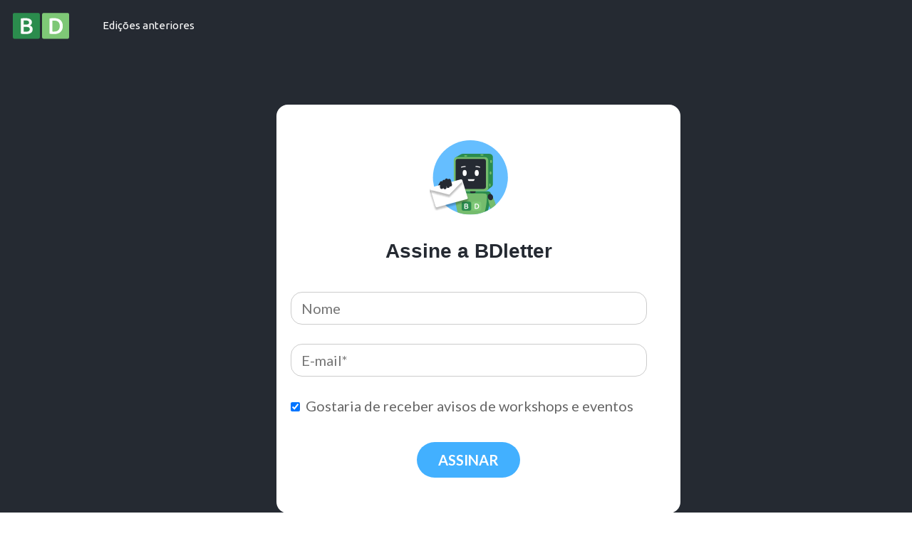

--- FILE ---
content_type: text/html; charset=UTF-8
request_url: https://info.basedosdados.org/newsletter?ecid=&utm_source=hs_email&utm_medium=email&_hsenc=p2ANqtz-8JpqZnznwTAvcKr2UenBXEE4R9oBZwPwj7DI-dlt2PSZDZ4WGDduJYxcUfiBAmNQSfA7i8
body_size: 5087
content:
<!doctype html><html lang="en"><head>
    <meta charset="utf-8">
    <title>Newsletter − Base dos Dados</title>
    
      <link rel="shortcut icon" href="https://info.basedosdados.org/hubfs/bd_logo_v2_quadrada.png">
    
    <meta name="description" content="Receba conteúdos sobre dados públicos todo mês na sua caixa de entrada.">
    
    
    <meta name="viewport" content="width=device-width, initial-scale=1">

    
    <meta property="og:description" content="Receba conteúdos sobre dados públicos todo mês na sua caixa de entrada.">
    <meta property="og:title" content="Newsletter − Base dos Dados">
    <meta name="twitter:description" content="Receba conteúdos sobre dados públicos todo mês na sua caixa de entrada.">
    <meta name="twitter:title" content="Newsletter − Base dos Dados">

    

    
    <style>
a.cta_button{-moz-box-sizing:content-box !important;-webkit-box-sizing:content-box !important;box-sizing:content-box !important;vertical-align:middle}.hs-breadcrumb-menu{list-style-type:none;margin:0px 0px 0px 0px;padding:0px 0px 0px 0px}.hs-breadcrumb-menu-item{float:left;padding:10px 0px 10px 10px}.hs-breadcrumb-menu-divider:before{content:'›';padding-left:10px}.hs-featured-image-link{border:0}.hs-featured-image{float:right;margin:0 0 20px 20px;max-width:50%}@media (max-width: 568px){.hs-featured-image{float:none;margin:0;width:100%;max-width:100%}}.hs-screen-reader-text{clip:rect(1px, 1px, 1px, 1px);height:1px;overflow:hidden;position:absolute !important;width:1px}
</style>

<link rel="stylesheet" href="//7052064.fs1.hubspotusercontent-na1.net/hubfs/7052064/hub_generated/template_assets/DEFAULT_ASSET/1762452481874/template_main.min.css">
<style>
html {
  font-size: 22px;
}

body {
  color: #666666;
  font-family: Lato;
}

h1,
h2,
h3,
h4,
h5,
h6 {
  color: #666666;
}

a {
  font-family: Ubuntu;
  color: #494a52;
  font-style: normal;
  font-weight: normal;
  text-decoration: none;
}
a:active {
  color: #494a52;
}
a:visited {
  color: #494a52;
}
a:hover {
  color: #494a52;
}

/* One Line Inputs */
input[type=text],
input[type=password],
input[type=datetime],
input[type=datetime-local],
input[type=date],
input[type=month],
input[type=time],
input[type=week],
input[type=number],
input[type=email],
input[type=url],
input[type=search],
input[type=tel],
input[type=color],
input[type=file],
textarea,
select {
  color: #666666;
  font-family: Lato;
  font-size: 22px;
}

.hs-button,
a.hs-button,
input[type=submit],
input[type=button] {
  background-color: #494a52;
  color: #fff;
  border-radius: 3px;
  font-family: Lato;
}

.basic__event_registration h1,
.basic__event_registration h2,
.basic__event_registration h3,
.basic__event_registration h4,
.basic__event_registration h5,
.basic__event_registration h6,
.basic__email_list_subscription h1,
.basic__email_list_subscription h2,
.basic__email_list_subscription h3,
.basic__email_list_subscription h4,
.basic__email_list_subscription h5,
.basic__email_list_subscription h6,
.basic__feature_page h1,
.basic__feature_page h2,
.basic__feature_page h3,
.basic__feature_page h4,
.basic__feature_page h5,
.basic__feature_page h6,
.basic__ebook_offer h1,
.basic__ebook_offer h2,
.basic__ebook_offer h3,
.basic__ebook_offer h4,
.basic__ebook_offer h5,
.basic__ebook_offer h6 {
  color: #494a52;
  font-family: Merriweather;
}</style>

<style>
  @font-face {
    font-family: "Ubuntu";
    font-weight: 400;
    font-style: normal;
    font-display: swap;
    src: url("/_hcms/googlefonts/Ubuntu/regular.woff2") format("woff2"), url("/_hcms/googlefonts/Ubuntu/regular.woff") format("woff");
  }
  @font-face {
    font-family: "Ubuntu";
    font-weight: 700;
    font-style: normal;
    font-display: swap;
    src: url("/_hcms/googlefonts/Ubuntu/700.woff2") format("woff2"), url("/_hcms/googlefonts/Ubuntu/700.woff") format("woff");
  }
  @font-face {
    font-family: "Lato";
    font-weight: 400;
    font-style: normal;
    font-display: swap;
    src: url("/_hcms/googlefonts/Lato/regular.woff2") format("woff2"), url("/_hcms/googlefonts/Lato/regular.woff") format("woff");
  }
  @font-face {
    font-family: "Lato";
    font-weight: 700;
    font-style: normal;
    font-display: swap;
    src: url("/_hcms/googlefonts/Lato/700.woff2") format("woff2"), url("/_hcms/googlefonts/Lato/700.woff") format("woff");
  }
  @font-face {
    font-family: "Merriweather";
    font-weight: 400;
    font-style: normal;
    font-display: swap;
    src: url("/_hcms/googlefonts/Merriweather/regular.woff2") format("woff2"), url("/_hcms/googlefonts/Merriweather/regular.woff") format("woff");
  }
  @font-face {
    font-family: "Merriweather";
    font-weight: 700;
    font-style: normal;
    font-display: swap;
    src: url("/_hcms/googlefonts/Merriweather/700.woff2") format("woff2"), url("/_hcms/googlefonts/Merriweather/700.woff") format("woff");
  }
</style>

<!-- Editor Styles -->
<style id="hs_editor_style" type="text/css">
#hs_cos_wrapper_widget_1657322063828  { display: block !important; padding-top: 0px !important }
#hs_cos_wrapper_widget_1670248441800  { display: block !important; padding-bottom: 24px !important; padding-left: 0px !important }
#hs_cos_wrapper_widget_1621546790564  { background-color: #FFFFFF !important; background-image: none !important; border-radius: 16px !important; display: block !important; padding-bottom: 50px !important; padding-left: 20px !important; padding-right: 20px !important; padding-top: 50px !important }
#hs_cos_wrapper_widget_1621546790564 input[type="submit"] { background-color: #42b0ff !important; background-image: none !important; border-radius: 27px !important; font-size: 20px !important; font-weight: bold !important; text-align: center !important }
#hs_cos_wrapper_widget_1621546790564 .hs-button { background-color: #42b0ff !important; background-image: none !important; border-radius: 27px !important; font-size: 20px !important; font-weight: bold !important; text-align: center !important }
#hs_cos_wrapper_widget_1621546790564 .hs-submit { text-align: CENTER !important }
#hs_cos_wrapper_widget_1621546790564 input[type="text"] { background-color: #FFFFFF !important; background-image: none !important; border-color: #CCCCCC !important; border-radius: 16px !important; color: #252A32 !important; font-size: 20px !important; padding-bottom: 10px !important; padding-left: 14px !important; padding-right: 14px !important; padding-top: 10px !important }
#hs_cos_wrapper_widget_1621546790564 input[type="email"] { background-color: #FFFFFF !important; background-image: none !important; border-color: #CCCCCC !important; border-radius: 16px !important; color: #252A32 !important; font-size: 20px !important; padding-bottom: 10px !important; padding-left: 14px !important; padding-right: 14px !important; padding-top: 10px !important }
#hs_cos_wrapper_widget_1621546790564 textarea { background-color: #FFFFFF !important; background-image: none !important; border-color: #CCCCCC !important; border-radius: 16px !important; color: #252A32 !important; font-size: 20px !important; padding-bottom: 10px !important; padding-left: 14px !important; padding-right: 14px !important; padding-top: 10px !important }
#hs_cos_wrapper_widget_1621546790564 input[type="number"] { background-color: #FFFFFF !important; background-image: none !important; border-color: #CCCCCC !important; border-radius: 16px !important; color: #252A32 !important; font-size: 20px !important; padding-bottom: 10px !important; padding-left: 14px !important; padding-right: 14px !important; padding-top: 10px !important }
#hs_cos_wrapper_widget_1621546790564 select { background-color: #FFFFFF !important; background-image: none !important; border-color: #CCCCCC !important; border-radius: 16px !important; color: #252A32 !important; font-size: 20px !important; padding-bottom: 10px !important; padding-left: 14px !important; padding-right: 14px !important; padding-top: 10px !important }
#hs_cos_wrapper_widget_1621546790564 input[type="file"] { background-color: #FFFFFF !important; background-image: none !important; border-color: #CCCCCC !important; border-radius: 16px !important; color: #252A32 !important; font-size: 20px !important; padding-bottom: 10px !important; padding-left: 14px !important; padding-right: 14px !important; padding-top: 10px !important }
#hs_cos_wrapper_widget_1621546790564 input[type="tel"] { background-color: #FFFFFF !important; background-image: none !important; border-color: #CCCCCC !important; border-radius: 16px !important; color: #252A32 !important; font-size: 20px !important; padding-bottom: 10px !important; padding-left: 14px !important; padding-right: 14px !important; padding-top: 10px !important }
#hs_cos_wrapper_widget_1621546790564 input[type="date"] { background-color: #FFFFFF !important; background-image: none !important; border-color: #CCCCCC !important; border-radius: 16px !important; color: #252A32 !important; font-size: 20px !important; padding-bottom: 10px !important; padding-left: 14px !important; padding-right: 14px !important; padding-top: 10px !important }
#hs_cos_wrapper_widget_1621546790564 .hs-error-msg { color: #ff8484 !important; font-size: 16px !important }
#hs_cos_wrapper_widget_1621546790564 .hs_error_rollup .hs-error-msgs .hs-main-font-element { color: #ff8484 !important; font-size: 16px !important }
#hs_cos_wrapper_widget_1621546790564 .hsfc-ErrorAlert { color: #ff8484 !important; font-size: 16px !important }
#hs_cos_wrapper_widget_1621546790564 label:not(.hs-error-msg) { color: #666666 !important; font-size: 20px !important }
#hs_cos_wrapper_widget_1621546790564 label:not(.hs-error-msg) p , #hs_cos_wrapper_widget_1621546790564 label:not(.hs-error-msg) li , #hs_cos_wrapper_widget_1621546790564 label:not(.hs-error-msg) span , #hs_cos_wrapper_widget_1621546790564 label:not(.hs-error-msg) label , #hs_cos_wrapper_widget_1621546790564 label:not(.hs-error-msg) h1 , #hs_cos_wrapper_widget_1621546790564 label:not(.hs-error-msg) h2 , #hs_cos_wrapper_widget_1621546790564 label:not(.hs-error-msg) h3 , #hs_cos_wrapper_widget_1621546790564 label:not(.hs-error-msg) h4 , #hs_cos_wrapper_widget_1621546790564 label:not(.hs-error-msg) h5 , #hs_cos_wrapper_widget_1621546790564 label:not(.hs-error-msg) h6  { color: #666666 !important; font-size: 20px !important }
#hs_cos_wrapper_widget_1670248441800  { display: block !important; padding-bottom: 24px !important; padding-left: 0px !important }
#hs_cos_wrapper_widget_1657322063828  { display: block !important; padding-top: 0px !important }
#hs_cos_wrapper_widget_1621546790564  { background-color: #FFFFFF !important; background-image: none !important; border-radius: 16px !important; display: block !important; padding-bottom: 50px !important; padding-left: 20px !important; padding-right: 20px !important; padding-top: 50px !important }
#hs_cos_wrapper_widget_1621546790564 input[type="submit"] { background-color: #42b0ff !important; background-image: none !important; border-radius: 27px !important; font-size: 20px !important; font-weight: bold !important; text-align: center !important }
#hs_cos_wrapper_widget_1621546790564 .hs-button { background-color: #42b0ff !important; background-image: none !important; border-radius: 27px !important; font-size: 20px !important; font-weight: bold !important; text-align: center !important }
#hs_cos_wrapper_widget_1621546790564 .hs-submit { text-align: CENTER !important }
#hs_cos_wrapper_widget_1621546790564 input[type="text"] { background-color: #FFFFFF !important; background-image: none !important; border-color: #CCCCCC !important; border-radius: 16px !important; color: #252A32 !important; font-size: 20px !important; padding-bottom: 10px !important; padding-left: 14px !important; padding-right: 14px !important; padding-top: 10px !important }
#hs_cos_wrapper_widget_1621546790564 input[type="email"] { background-color: #FFFFFF !important; background-image: none !important; border-color: #CCCCCC !important; border-radius: 16px !important; color: #252A32 !important; font-size: 20px !important; padding-bottom: 10px !important; padding-left: 14px !important; padding-right: 14px !important; padding-top: 10px !important }
#hs_cos_wrapper_widget_1621546790564 textarea { background-color: #FFFFFF !important; background-image: none !important; border-color: #CCCCCC !important; border-radius: 16px !important; color: #252A32 !important; font-size: 20px !important; padding-bottom: 10px !important; padding-left: 14px !important; padding-right: 14px !important; padding-top: 10px !important }
#hs_cos_wrapper_widget_1621546790564 input[type="number"] { background-color: #FFFFFF !important; background-image: none !important; border-color: #CCCCCC !important; border-radius: 16px !important; color: #252A32 !important; font-size: 20px !important; padding-bottom: 10px !important; padding-left: 14px !important; padding-right: 14px !important; padding-top: 10px !important }
#hs_cos_wrapper_widget_1621546790564 select { background-color: #FFFFFF !important; background-image: none !important; border-color: #CCCCCC !important; border-radius: 16px !important; color: #252A32 !important; font-size: 20px !important; padding-bottom: 10px !important; padding-left: 14px !important; padding-right: 14px !important; padding-top: 10px !important }
#hs_cos_wrapper_widget_1621546790564 input[type="file"] { background-color: #FFFFFF !important; background-image: none !important; border-color: #CCCCCC !important; border-radius: 16px !important; color: #252A32 !important; font-size: 20px !important; padding-bottom: 10px !important; padding-left: 14px !important; padding-right: 14px !important; padding-top: 10px !important }
#hs_cos_wrapper_widget_1621546790564 input[type="tel"] { background-color: #FFFFFF !important; background-image: none !important; border-color: #CCCCCC !important; border-radius: 16px !important; color: #252A32 !important; font-size: 20px !important; padding-bottom: 10px !important; padding-left: 14px !important; padding-right: 14px !important; padding-top: 10px !important }
#hs_cos_wrapper_widget_1621546790564 input[type="date"] { background-color: #FFFFFF !important; background-image: none !important; border-color: #CCCCCC !important; border-radius: 16px !important; color: #252A32 !important; font-size: 20px !important; padding-bottom: 10px !important; padding-left: 14px !important; padding-right: 14px !important; padding-top: 10px !important }
#hs_cos_wrapper_widget_1621546790564 .hs-error-msg { color: #ff8484 !important; font-size: 16px !important }
#hs_cos_wrapper_widget_1621546790564 .hs_error_rollup .hs-error-msgs .hs-main-font-element { color: #ff8484 !important; font-size: 16px !important }
#hs_cos_wrapper_widget_1621546790564 .hsfc-ErrorAlert { color: #ff8484 !important; font-size: 16px !important }
#hs_cos_wrapper_widget_1621546790564 label:not(.hs-error-msg) { color: #666666 !important; font-size: 20px !important }
#hs_cos_wrapper_widget_1621546790564 label:not(.hs-error-msg) p , #hs_cos_wrapper_widget_1621546790564 label:not(.hs-error-msg) li , #hs_cos_wrapper_widget_1621546790564 label:not(.hs-error-msg) span , #hs_cos_wrapper_widget_1621546790564 label:not(.hs-error-msg) label , #hs_cos_wrapper_widget_1621546790564 label:not(.hs-error-msg) h1 , #hs_cos_wrapper_widget_1621546790564 label:not(.hs-error-msg) h2 , #hs_cos_wrapper_widget_1621546790564 label:not(.hs-error-msg) h3 , #hs_cos_wrapper_widget_1621546790564 label:not(.hs-error-msg) h4 , #hs_cos_wrapper_widget_1621546790564 label:not(.hs-error-msg) h5 , #hs_cos_wrapper_widget_1621546790564 label:not(.hs-error-msg) h6  { color: #666666 !important; font-size: 20px !important }
.widget_1657322063828-flexbox-positioning {
  display: -ms-flexbox !important;
  -ms-flex-direction: column !important;
  -ms-flex-align: start !important;
  -ms-flex-pack: start;
  display: flex !important;
  flex-direction: column !important;
  align-items: flex-start !important;
  justify-content: flex-start;
}
.widget_1657322063828-flexbox-positioning > div {
  max-width: 100%;
  flex-shrink: 0 !important;
}
/* HubSpot Non-stacked Media Query Styles */
@media (min-width:768px) {
  .dnd_area-row-0-vertical-alignment > .row-fluid {
    display: -ms-flexbox !important;
    -ms-flex-direction: row;
    display: flex !important;
    flex-direction: row;
  }
  .dnd_area-row-1-vertical-alignment > .row-fluid {
    display: -ms-flexbox !important;
    -ms-flex-direction: row;
    display: flex !important;
    flex-direction: row;
  }
  .cell_1670248442075-vertical-alignment {
    display: -ms-flexbox !important;
    -ms-flex-direction: column !important;
    -ms-flex-pack: center !important;
    display: flex !important;
    flex-direction: column !important;
    justify-content: center !important;
  }
  .cell_1670248442075-vertical-alignment > div {
    flex-shrink: 0 !important;
  }
  .cell_16573862309452-vertical-alignment {
    display: -ms-flexbox !important;
    -ms-flex-direction: column !important;
    -ms-flex-pack: center !important;
    display: flex !important;
    flex-direction: column !important;
    justify-content: center !important;
  }
  .cell_16573862309452-vertical-alignment > div {
    flex-shrink: 0 !important;
  }
  .dnd_area-column-1-vertical-alignment {
    display: -ms-flexbox !important;
    -ms-flex-direction: column !important;
    -ms-flex-pack: center !important;
    display: flex !important;
    flex-direction: column !important;
    justify-content: center !important;
  }
  .dnd_area-column-1-vertical-alignment > div {
    flex-shrink: 0 !important;
  }
  .cell_1657386168157-vertical-alignment {
    display: -ms-flexbox !important;
    -ms-flex-direction: column !important;
    -ms-flex-pack: center !important;
    display: flex !important;
    flex-direction: column !important;
    justify-content: center !important;
  }
  .cell_1657386168157-vertical-alignment > div {
    flex-shrink: 0 !important;
  }
  .cell_1624334245243-vertical-alignment {
    display: -ms-flexbox !important;
    -ms-flex-direction: column !important;
    -ms-flex-pack: center !important;
    display: flex !important;
    flex-direction: column !important;
    justify-content: center !important;
  }
  .cell_1624334245243-vertical-alignment > div {
    flex-shrink: 0 !important;
  }
}
/* HubSpot Styles (default) */
.dnd_area-row-0-padding {
  padding-top: 6px !important;
  padding-left: 0px !important;
  padding-right: 46px !important;
}
.dnd_area-row-0-background-layers {
  background-image: linear-gradient(rgba(37, 42, 50, 1), rgba(37, 42, 50, 1)) !important;
  background-position: left top !important;
  background-size: auto !important;
  background-repeat: no-repeat !important;
}
.dnd_area-row-1-padding {
  padding-top: 0px !important;
  padding-left: 0px !important;
  padding-right: 0px !important;
}
.dnd_area-row-1-background-layers {
  background-image: linear-gradient(rgba(37, 42, 50, 1), rgba(37, 42, 50, 1)) !important;
  background-position: left top !important;
  background-size: auto !important;
  background-repeat: no-repeat !important;
}
.cell_1670248442075-padding {
  padding-left: 24px !important;
}
.dnd_area-column-1-padding {
  padding-top: 100px !important;
  padding-left: 0px !important;
}
.cell_1657386168157-padding {
  padding-top: 60px !important;
  padding-left: 40px !important;
  padding-right: 80px !important;
}
.cell_1624334245243-padding {
  padding-top: 18px !important;
  padding-right: 0px !important;
}
.cell_1624334245243-background-layers {
  background-image: linear-gradient(rgba(37, 42, 50, 1), rgba(37, 42, 50, 1)) !important;
  background-position: left top !important;
  background-size: auto !important;
  background-repeat: no-repeat !important;
}
.dnd-area__footer-row-0-background-layers {
  background-image: linear-gradient(rgba(37, 42, 50, 1), rgba(37, 42, 50, 1)) !important;
  background-position: left top !important;
  background-size: auto !important;
  background-repeat: no-repeat !important;
}
/* HubSpot Styles (mobile) */
@media (max-width: 767px) {
  .dnd_area-row-0-padding {
    padding-top: 20px !important;
    padding-left: 20px !important;
    padding-right: 20px !important;
  }
  .dnd_area-row-1-padding {
    padding-top: 0px !important;
    padding-bottom: 0px !important;
    padding-right: 0px !important;
  }
  .cell_1670248442075-padding {
    padding-top: 24px !important;
    padding-left: 0px !important;
  }
  .dnd_area-column-1-padding {
    padding-top: 0px !important;
    padding-left: 20px !important;
  }
  .cell_1657386168157-padding {
    padding-left: 20px !important;
    padding-right: 20px !important;
  }
  .widget_1621546790564-padding > #hs_cos_wrapper_widget_1621546790564 {
    padding-left: 20px !important;
    padding-right: 20px !important;
  }
  .cell_1624334245243-padding {
    padding-top: 0px !important;
  }
  .module_1624338133957-hidden {
    display: none !important;
  }
  .module_1657324574666-hidden {
    display: none !important;
  }
  .module_1657323627122-hidden {
    display: none !important;
  }
  .module_1657323675323-hidden {
    display: none !important;
  }
  .module_1657323619606-hidden {
    display: none !important;
  }
  .module_1657323659757-hidden {
    display: none !important;
  }
  .module_1657323651219-hidden {
    display: none !important;
  }
  .widget_1657325177493-hidden {
    display: none !important;
  }
}
</style>
    

    
<!--  Added by GoogleTagManager integration -->
<script>
var _hsp = window._hsp = window._hsp || [];
window.dataLayer = window.dataLayer || [];
function gtag(){dataLayer.push(arguments);}

var useGoogleConsentModeV2 = true;
var waitForUpdateMillis = 1000;



var hsLoadGtm = function loadGtm() {
    if(window._hsGtmLoadOnce) {
      return;
    }

    if (useGoogleConsentModeV2) {

      gtag('set','developer_id.dZTQ1Zm',true);

      gtag('consent', 'default', {
      'ad_storage': 'denied',
      'analytics_storage': 'denied',
      'ad_user_data': 'denied',
      'ad_personalization': 'denied',
      'wait_for_update': waitForUpdateMillis
      });

      _hsp.push(['useGoogleConsentModeV2'])
    }

    (function(w,d,s,l,i){w[l]=w[l]||[];w[l].push({'gtm.start':
    new Date().getTime(),event:'gtm.js'});var f=d.getElementsByTagName(s)[0],
    j=d.createElement(s),dl=l!='dataLayer'?'&l='+l:'';j.async=true;j.src=
    'https://www.googletagmanager.com/gtm.js?id='+i+dl;f.parentNode.insertBefore(j,f);
    })(window,document,'script','dataLayer','GTM-5NWMN98');

    window._hsGtmLoadOnce = true;
};

_hsp.push(['addPrivacyConsentListener', function(consent){
  if(consent.allowed || (consent.categories && consent.categories.analytics)){
    hsLoadGtm();
  }
}]);

</script>

<!-- /Added by GoogleTagManager integration -->

    <link rel="canonical" href="https://info.basedosdados.org/newsletter">


<meta property="og:image" content="https://info.basedosdados.org/hubfs/P%C3%A1ginas/Assinatura%20da%20newsletter/thumbnail_assinatura_bdletter.png">
<meta property="og:image:width" content="1200">
<meta property="og:image:height" content="600">

<meta name="twitter:image" content="https://info.basedosdados.org/hubfs/P%C3%A1ginas/Assinatura%20da%20newsletter/thumbnail_assinatura_bdletter.png">


<meta property="og:url" content="https://info.basedosdados.org/newsletter">
<meta name="twitter:card" content="summary_large_image">
<meta http-equiv="content-language" content="en">






    
    
  <meta name="generator" content="HubSpot"></head>
  <body>
<!--  Added by GoogleTagManager integration -->
<noscript><iframe src="https://www.googletagmanager.com/ns.html?id=GTM-5NWMN98" height="0" width="0" style="display:none;visibility:hidden"></iframe></noscript>

<!-- /Added by GoogleTagManager integration -->

    <div class="body-wrapper">
      
      

      
<div class="dnd-content-area basic__ebook_offer">
  <div class="body-container-wrapper">
    <div class="body-container">

      

      <div class="container-fluid body-section">
<div class="row-fluid-wrapper">
<div class="row-fluid">
<div class="span12 widget-span widget-type-cell " style="" data-widget-type="cell" data-x="0" data-w="12">

<div class="row-fluid-wrapper row-depth-1 row-number-1 dnd_area-row-0-vertical-alignment dnd_area-row-0-background-color dnd_area-row-0-background-layers dnd-section dnd_area-row-0-padding">
<div class="row-fluid ">
<div class="span1 widget-span widget-type-cell cell_16573862309452-vertical-alignment dnd-column" style="" data-widget-type="cell" data-x="0" data-w="1">

<div class="row-fluid-wrapper row-depth-1 row-number-2 dnd-row">
<div class="row-fluid ">
<div class="span12 widget-span widget-type-custom_widget widget_1657322063828-flexbox-positioning dnd-module" style="" data-widget-type="custom_widget" data-x="0" data-w="12">
<div id="hs_cos_wrapper_widget_1657322063828" class="hs_cos_wrapper hs_cos_wrapper_widget hs_cos_wrapper_type_module widget-type-linked_image" style="" data-hs-cos-general-type="widget" data-hs-cos-type="module">
    






  



<span id="hs_cos_wrapper_widget_1657322063828_" class="hs_cos_wrapper hs_cos_wrapper_widget hs_cos_wrapper_type_linked_image" style="" data-hs-cos-general-type="widget" data-hs-cos-type="linked_image"><a href="https://basedosdados.org" target="_parent" id="hs-link-widget_1657322063828_" style="border-width:0px;border:0px;"><img src="https://info.basedosdados.org/hubfs/Logos/bd_logo.svg" class="hs-image-widget " width="81" height="37" alt="Base dos Dados" title="Base dos Dados" loading="lazy"></a></span></div>

</div><!--end widget-span -->
</div><!--end row-->
</div><!--end row-wrapper -->

</div><!--end widget-span -->
<div class="span11 widget-span widget-type-cell cell_1670248442075-padding dnd-column cell_1670248442075-vertical-alignment" style="" data-widget-type="cell" data-x="1" data-w="11">

<div class="row-fluid-wrapper row-depth-1 row-number-3 dnd-row">
<div class="row-fluid ">
<div class="span12 widget-span widget-type-custom_widget dnd-module" style="" data-widget-type="custom_widget" data-x="0" data-w="12">
<div id="hs_cos_wrapper_widget_1670248441800" class="hs_cos_wrapper hs_cos_wrapper_widget hs_cos_wrapper_type_module widget-type-rich_text" style="" data-hs-cos-general-type="widget" data-hs-cos-type="module"><span id="hs_cos_wrapper_widget_1670248441800_" class="hs_cos_wrapper hs_cos_wrapper_widget hs_cos_wrapper_type_rich_text" style="" data-hs-cos-general-type="widget" data-hs-cos-type="rich_text"><p style="font-size: 15px; line-height: 1; text-align: left;"><a href="/newsletter/edicoes-anteriores?hsLang=en" rel="noopener"><span style="color: #ffffff;">Edições anteriores</span></a></p></span></div>

</div><!--end widget-span -->
</div><!--end row-->
</div><!--end row-wrapper -->

</div><!--end widget-span -->
</div><!--end row-->
</div><!--end row-wrapper -->

<div class="row-fluid-wrapper row-depth-1 row-number-4 dnd_area-row-1-padding dnd_area-row-1-vertical-alignment dnd_area-row-1-background-color dnd-section dnd_area-row-1-background-layers">
<div class="row-fluid ">
<div class="span3 widget-span widget-type-cell cell_1624334245243-background-layers cell_1624334245243-vertical-alignment cell_1624334245243-background-color dnd-column cell_1624334245243-padding" style="" data-widget-type="cell" data-x="0" data-w="3">

<div class="row-fluid-wrapper row-depth-1 row-number-5 dnd-row">
<div class="row-fluid ">
<div class="span12 widget-span widget-type-custom_widget module_1624338133957-hidden dnd-module" style="" data-widget-type="custom_widget" data-x="0" data-w="12">
<div id="hs_cos_wrapper_module_1624338133957" class="hs_cos_wrapper hs_cos_wrapper_widget hs_cos_wrapper_type_module widget-type-rich_text" style="" data-hs-cos-general-type="widget" data-hs-cos-type="module"><span id="hs_cos_wrapper_module_1624338133957_" class="hs_cos_wrapper hs_cos_wrapper_widget hs_cos_wrapper_type_rich_text" style="" data-hs-cos-general-type="widget" data-hs-cos-type="rich_text"></span></div>

</div><!--end widget-span -->
</div><!--end row-->
</div><!--end row-wrapper -->

<div class="row-fluid-wrapper row-depth-1 row-number-6 dnd-row">
<div class="row-fluid ">
<div class="span12 widget-span widget-type-custom_widget module_1657324574666-hidden dnd-module" style="" data-widget-type="custom_widget" data-x="0" data-w="12">
<div id="hs_cos_wrapper_module_1657324574666" class="hs_cos_wrapper hs_cos_wrapper_widget hs_cos_wrapper_type_module widget-type-rich_text" style="" data-hs-cos-general-type="widget" data-hs-cos-type="module"><span id="hs_cos_wrapper_module_1657324574666_" class="hs_cos_wrapper hs_cos_wrapper_widget hs_cos_wrapper_type_rich_text" style="" data-hs-cos-general-type="widget" data-hs-cos-type="rich_text"></span></div>

</div><!--end widget-span -->
</div><!--end row-->
</div><!--end row-wrapper -->

<div class="row-fluid-wrapper row-depth-1 row-number-7 dnd-row">
<div class="row-fluid ">
<div class="span12 widget-span widget-type-custom_widget module_1657323627122-hidden dnd-module" style="" data-widget-type="custom_widget" data-x="0" data-w="12">
<div id="hs_cos_wrapper_module_1657323627122" class="hs_cos_wrapper hs_cos_wrapper_widget hs_cos_wrapper_type_module widget-type-rich_text" style="" data-hs-cos-general-type="widget" data-hs-cos-type="module"><span id="hs_cos_wrapper_module_1657323627122_" class="hs_cos_wrapper hs_cos_wrapper_widget hs_cos_wrapper_type_rich_text" style="" data-hs-cos-general-type="widget" data-hs-cos-type="rich_text"></span></div>

</div><!--end widget-span -->
</div><!--end row-->
</div><!--end row-wrapper -->

<div class="row-fluid-wrapper row-depth-1 row-number-8 dnd-row">
<div class="row-fluid ">
<div class="span12 widget-span widget-type-custom_widget module_1657323675323-hidden dnd-module" style="" data-widget-type="custom_widget" data-x="0" data-w="12">
<div id="hs_cos_wrapper_module_1657323675323" class="hs_cos_wrapper hs_cos_wrapper_widget hs_cos_wrapper_type_module widget-type-rich_text" style="" data-hs-cos-general-type="widget" data-hs-cos-type="module"><span id="hs_cos_wrapper_module_1657323675323_" class="hs_cos_wrapper hs_cos_wrapper_widget hs_cos_wrapper_type_rich_text" style="" data-hs-cos-general-type="widget" data-hs-cos-type="rich_text"></span></div>

</div><!--end widget-span -->
</div><!--end row-->
</div><!--end row-wrapper -->

<div class="row-fluid-wrapper row-depth-1 row-number-9 dnd-row">
<div class="row-fluid ">
<div class="span12 widget-span widget-type-custom_widget module_1657323619606-hidden dnd-module" style="" data-widget-type="custom_widget" data-x="0" data-w="12">
<div id="hs_cos_wrapper_module_1657323619606" class="hs_cos_wrapper hs_cos_wrapper_widget hs_cos_wrapper_type_module widget-type-rich_text" style="" data-hs-cos-general-type="widget" data-hs-cos-type="module"><span id="hs_cos_wrapper_module_1657323619606_" class="hs_cos_wrapper hs_cos_wrapper_widget hs_cos_wrapper_type_rich_text" style="" data-hs-cos-general-type="widget" data-hs-cos-type="rich_text"></span></div>

</div><!--end widget-span -->
</div><!--end row-->
</div><!--end row-wrapper -->

<div class="row-fluid-wrapper row-depth-1 row-number-10 dnd-row">
<div class="row-fluid ">
<div class="span12 widget-span widget-type-custom_widget module_1657323659757-hidden dnd-module" style="" data-widget-type="custom_widget" data-x="0" data-w="12">
<div id="hs_cos_wrapper_module_1657323659757" class="hs_cos_wrapper hs_cos_wrapper_widget hs_cos_wrapper_type_module widget-type-rich_text" style="" data-hs-cos-general-type="widget" data-hs-cos-type="module"><span id="hs_cos_wrapper_module_1657323659757_" class="hs_cos_wrapper hs_cos_wrapper_widget hs_cos_wrapper_type_rich_text" style="" data-hs-cos-general-type="widget" data-hs-cos-type="rich_text"></span></div>

</div><!--end widget-span -->
</div><!--end row-->
</div><!--end row-wrapper -->

<div class="row-fluid-wrapper row-depth-1 row-number-11 dnd-row">
<div class="row-fluid ">
<div class="span12 widget-span widget-type-custom_widget module_1657323651219-hidden dnd-module" style="" data-widget-type="custom_widget" data-x="0" data-w="12">
<div id="hs_cos_wrapper_module_1657323651219" class="hs_cos_wrapper hs_cos_wrapper_widget hs_cos_wrapper_type_module widget-type-rich_text" style="" data-hs-cos-general-type="widget" data-hs-cos-type="module"><span id="hs_cos_wrapper_module_1657323651219_" class="hs_cos_wrapper hs_cos_wrapper_widget hs_cos_wrapper_type_rich_text" style="" data-hs-cos-general-type="widget" data-hs-cos-type="rich_text"></span></div>

</div><!--end widget-span -->
</div><!--end row-->
</div><!--end row-wrapper -->

<div class="row-fluid-wrapper row-depth-1 row-number-12 dnd-row">
<div class="row-fluid ">
<div class="span12 widget-span widget-type-custom_widget dnd-module" style="" data-widget-type="custom_widget" data-x="0" data-w="12">
<div id="hs_cos_wrapper_module_1657323592011" class="hs_cos_wrapper hs_cos_wrapper_widget hs_cos_wrapper_type_module widget-type-rich_text" style="" data-hs-cos-general-type="widget" data-hs-cos-type="module"><span id="hs_cos_wrapper_module_1657323592011_" class="hs_cos_wrapper hs_cos_wrapper_widget hs_cos_wrapper_type_rich_text" style="" data-hs-cos-general-type="widget" data-hs-cos-type="rich_text"></span></div>

</div><!--end widget-span -->
</div><!--end row-->
</div><!--end row-wrapper -->

</div><!--end widget-span -->
<div class="span7 widget-span widget-type-cell cell_1657386168157-vertical-alignment cell_1657386168157-padding dnd-column" style="" data-widget-type="cell" data-x="3" data-w="7">

<div class="row-fluid-wrapper row-depth-1 row-number-13 dnd-row">
<div class="row-fluid ">
<div class="span12 widget-span widget-type-custom_widget widget_1621546790564-padding dnd-module" style="" data-widget-type="custom_widget" data-x="0" data-w="12">
<div id="hs_cos_wrapper_widget_1621546790564" class="hs_cos_wrapper hs_cos_wrapper_widget hs_cos_wrapper_type_module widget-type-form" style="" data-hs-cos-general-type="widget" data-hs-cos-type="module">


	



	<span id="hs_cos_wrapper_widget_1621546790564_" class="hs_cos_wrapper hs_cos_wrapper_widget hs_cos_wrapper_type_form" style="" data-hs-cos-general-type="widget" data-hs-cos-type="form">
<div id="hs_form_target_widget_1621546790564"></div>








</span>
</div>

</div><!--end widget-span -->
</div><!--end row-->
</div><!--end row-wrapper -->

</div><!--end widget-span -->
<div class="span2 widget-span widget-type-cell dnd_area-column-1-padding dnd-column dnd_area-column-1-vertical-alignment" style="" data-widget-type="cell" data-x="10" data-w="2">

<div class="row-fluid-wrapper row-depth-1 row-number-14 dnd-row">
<div class="row-fluid ">
<div class="span12 widget-span widget-type-custom_widget dnd-module" style="" data-widget-type="custom_widget" data-x="0" data-w="12">
<div id="hs_cos_wrapper_module_1624337671261" class="hs_cos_wrapper hs_cos_wrapper_widget hs_cos_wrapper_type_module widget-type-rich_text" style="" data-hs-cos-general-type="widget" data-hs-cos-type="module"><span id="hs_cos_wrapper_module_1624337671261_" class="hs_cos_wrapper hs_cos_wrapper_widget hs_cos_wrapper_type_rich_text" style="" data-hs-cos-general-type="widget" data-hs-cos-type="rich_text"></span></div>

</div><!--end widget-span -->
</div><!--end row-->
</div><!--end row-wrapper -->

</div><!--end widget-span -->
</div><!--end row-->
</div><!--end row-wrapper -->

</div><!--end widget-span -->
</div>
</div>
</div>

      

<div class="container-fluid footer-section">
<div class="row-fluid-wrapper">
<div class="row-fluid">
<div class="span12 widget-span widget-type-cell " style="" data-widget-type="cell" data-x="0" data-w="12">

<div class="row-fluid-wrapper row-depth-1 row-number-1 dnd-area__footer-row-0-background-layers dnd-area__footer-row-0-background-color dnd-section">
<div class="row-fluid ">
<div class="span12 widget-span widget-type-cell dnd-column" style="" data-widget-type="cell" data-x="0" data-w="12">

<div class="row-fluid-wrapper row-depth-1 row-number-2 dnd-row">
<div class="row-fluid ">
<div class="span12 widget-span widget-type-custom_widget widget_1657325177493-hidden dnd-module" style="" data-widget-type="custom_widget" data-x="0" data-w="12">
<div id="hs_cos_wrapper_widget_1657325177493" class="hs_cos_wrapper hs_cos_wrapper_widget hs_cos_wrapper_type_module widget-type-rich_text" style="" data-hs-cos-general-type="widget" data-hs-cos-type="module"><span id="hs_cos_wrapper_widget_1657325177493_" class="hs_cos_wrapper hs_cos_wrapper_widget hs_cos_wrapper_type_rich_text" style="" data-hs-cos-general-type="widget" data-hs-cos-type="rich_text"><p>&nbsp;</p>
<p>&nbsp;</p>
<p>&nbsp;</p>
<p>&nbsp;</p>
<p>&nbsp;</p>
<p>&nbsp;</p>
<p>&nbsp;</p>
<p>&nbsp;</p>
<p>&nbsp;</p>
<p>&nbsp;</p>
<p>&nbsp;</p></span></div>

</div><!--end widget-span -->
</div><!--end row-->
</div><!--end row-wrapper -->

</div><!--end widget-span -->
</div><!--end row-->
</div><!--end row-wrapper -->

</div><!--end widget-span -->
</div>
</div>
</div>
    </div>
  </div>
</div>


      
      

      

      
    </div>

    
<!-- HubSpot performance collection script -->
<script defer src="/hs/hsstatic/content-cwv-embed/static-1.1293/embed.js"></script>
<script>
var hsVars = hsVars || {}; hsVars['language'] = 'en';
</script>

<script src="/hs/hsstatic/cos-i18n/static-1.53/bundles/project.js"></script>

    <!--[if lte IE 8]>
    <script charset="utf-8" src="https://js.hsforms.net/forms/v2-legacy.js"></script>
    <![endif]-->

<script data-hs-allowed="true" src="/_hcms/forms/v2.js"></script>

    <script data-hs-allowed="true">
        var options = {
            portalId: '9331013',
            formId: '8fdc4e3d-489a-4b91-830b-a462b6056bd8',
            formInstanceId: '4588',
            
            pageId: '45039883117',
            
            region: 'na1',
            
            
            
            
            pageName: "Newsletter \u2212 Base dos Dados",
            
            
            
            inlineMessage: "<div style=\"text-align: center;\"><span style=\"font-family: arial, helvetica, sans-serif; color: #252a32; font-size: 18px;\">Voc\u00EA assinou a newsletter da Base dos Dados! \uD83D\uDC8C<\/span><\/div>",
            
            
            rawInlineMessage: "<div style=\"text-align: center;\"><span style=\"font-family: arial, helvetica, sans-serif; color: #252a32; font-size: 18px;\">Voc\u00EA assinou a newsletter da Base dos Dados! \uD83D\uDC8C<\/span><\/div>",
            
            
            hsFormKey: "4cd45ddc026cb4f775603069cadcfae4",
            
            
            css: '',
            target: '#hs_form_target_widget_1621546790564',
            
            
            
            
            
            
            
            contentType: "landing-page",
            
            
            
            formsBaseUrl: '/_hcms/forms/',
            
            
            
            formData: {
                cssClass: 'hs-form stacked hs-custom-form'
            }
        };

        options.getExtraMetaDataBeforeSubmit = function() {
            var metadata = {};
            

            if (hbspt.targetedContentMetadata) {
                var count = hbspt.targetedContentMetadata.length;
                var targetedContentData = [];
                for (var i = 0; i < count; i++) {
                    var tc = hbspt.targetedContentMetadata[i];
                     if ( tc.length !== 3) {
                        continue;
                     }
                     targetedContentData.push({
                        definitionId: tc[0],
                        criterionId: tc[1],
                        smartTypeId: tc[2]
                     });
                }
                metadata["targetedContentMetadata"] = JSON.stringify(targetedContentData);
            }

            return metadata;
        };

        hbspt.forms.create(options);
    </script>


<!-- Start of HubSpot Analytics Code -->
<script type="text/javascript">
var _hsq = _hsq || [];
_hsq.push(["setContentType", "landing-page"]);
_hsq.push(["setCanonicalUrl", "https:\/\/info.basedosdados.org\/newsletter"]);
_hsq.push(["setPageId", "45039883117"]);
_hsq.push(["setContentMetadata", {
    "contentPageId": 45039883117,
    "legacyPageId": "45039883117",
    "contentFolderId": null,
    "contentGroupId": null,
    "abTestId": null,
    "languageVariantId": 45039883117,
    "languageCode": "en",
    
    
}]);
</script>

<script type="text/javascript" id="hs-script-loader" async defer src="/hs/scriptloader/9331013.js"></script>
<!-- End of HubSpot Analytics Code -->


<script type="text/javascript">
var hsVars = {
    render_id: "f7737b0b-8d33-4287-a97d-28e2f351accd",
    ticks: 1762514014129,
    page_id: 45039883117,
    
    content_group_id: 0,
    portal_id: 9331013,
    app_hs_base_url: "https://app.hubspot.com",
    cp_hs_base_url: "https://cp.hubspot.com",
    language: "en",
    analytics_page_type: "landing-page",
    scp_content_type: "",
    
    analytics_page_id: "45039883117",
    category_id: 1,
    folder_id: 0,
    is_hubspot_user: false
}
</script>


<script defer src="/hs/hsstatic/HubspotToolsMenu/static-1.432/js/index.js"></script>




  
</body></html>

--- FILE ---
content_type: image/svg+xml
request_url: https://9331013.fs1.hubspotusercontent-na1.net/hubfs/9331013/P%C3%A1ginas/Assinatura%20da%20newsletter/dadinho_mail.svg
body_size: 3440
content:
<svg width="143" height="137" viewBox="0 0 143 137" fill="none" xmlns="http://www.w3.org/2000/svg">
<g clip-path="url(#clip0_6583_535)">
<circle cx="74.3915" cy="68.3915" r="68.3915" fill="#65BEFF"/>
<mask id="mask0_6583_535" style="mask-type:alpha" maskUnits="userSpaceOnUse" x="6" y="0" width="137" height="137">
<circle cx="74.3915" cy="68.3915" r="68.3915" fill="#E6FEE2"/>
</mask>
<g mask="url(#mask0_6583_535)">
<path d="M52.2284 96.1342C54.1212 94.8175 56.3716 94.1117 58.6773 94.1117H107.082C109.577 94.1117 111.6 96.1341 111.6 98.6288V105.743L108.249 122.121C107.098 127.75 105.371 133.246 103.095 138.522L102.15 140.712C97.2865 151.987 86.0433 159.16 73.7688 158.819L47.3438 99.5322L52.2284 96.1342Z" fill="#2B8C4D"/>
<rect x="73.8223" y="87.0209" width="10.189" height="10.1971" rx="2.53672" fill="#252A32"/>
<path d="M103.964 113.762C100.992 137.581 94.2228 158.096 75.8804 158.096C57.538 158.096 49.6228 135.483 47.0755 112.089C45.2702 95.5185 42.6681 98.1564 75.88 98.1564C109.092 98.1564 105.238 95.0936 103.964 113.762Z" fill="#75BC6D"/>
<rect x="58.5229" y="113.084" width="17.1499" height="16.4367" rx="2.71341" fill="#2B8C4D"/>
<path d="M66.2941 126.259C65.7966 126.259 65.2947 126.24 64.7882 126.204C64.2817 126.177 63.8385 126.114 63.4586 126.014V116.884C63.6576 116.848 63.8701 116.816 64.0962 116.789C64.3224 116.753 64.553 116.725 64.7882 116.707C65.0233 116.689 65.254 116.676 65.4801 116.667C65.7152 116.658 65.9368 116.653 66.1449 116.653C66.7147 116.653 67.2438 116.698 67.7322 116.789C68.2206 116.87 68.6412 117.01 68.994 117.209C69.3557 117.408 69.6361 117.671 69.8351 117.996C70.0341 118.322 70.1336 118.724 70.1336 119.204C70.1336 119.647 70.0251 120.027 69.808 120.343C69.5999 120.66 69.306 120.913 68.9261 121.103C69.4959 121.293 69.9165 121.573 70.1879 121.944C70.4592 122.315 70.5949 122.785 70.5949 123.355C70.5949 124.323 70.2421 125.051 69.5366 125.539C68.8311 126.019 67.7503 126.259 66.2941 126.259ZM65.1409 121.917V124.78C65.3308 124.798 65.5343 124.811 65.7514 124.82C65.9685 124.829 66.1675 124.834 66.3484 124.834C66.7011 124.834 67.0267 124.811 67.3252 124.766C67.6327 124.721 67.895 124.644 68.1121 124.536C68.3382 124.418 68.5146 124.264 68.6412 124.074C68.7769 123.884 68.8447 123.64 68.8447 123.342C68.8447 122.808 68.6503 122.437 68.2613 122.229C67.8724 122.021 67.3342 121.917 66.6468 121.917H65.1409ZM65.1409 120.574H66.3484C66.9996 120.574 67.5106 120.483 67.8815 120.303C68.2523 120.113 68.4377 119.778 68.4377 119.299C68.4377 118.846 68.2432 118.525 67.8543 118.335C67.4744 118.145 66.977 118.05 66.3619 118.05C66.0996 118.05 65.8645 118.055 65.6565 118.064C65.4575 118.073 65.2856 118.087 65.1409 118.105V120.574Z" fill="#FAFAFA"/>
<rect x="77.0332" y="113.084" width="17.1499" height="16.4367" rx="2.71341" fill="#7EC876"/>
<path d="M83.9488 124.739C84.0483 124.748 84.1794 124.757 84.3422 124.766C84.5051 124.766 84.7266 124.766 85.007 124.766C86.1557 124.766 87.0104 124.477 87.5712 123.898C88.141 123.31 88.4259 122.491 88.4259 121.442C88.4259 120.375 88.1501 119.556 87.5983 118.987C87.0466 118.417 86.1919 118.132 85.0342 118.132C84.5277 118.132 84.1659 118.145 83.9488 118.173V124.739ZM90.2168 121.442C90.2168 122.256 90.0902 122.966 89.8369 123.572C89.5837 124.169 89.2219 124.671 88.7515 125.078C88.2903 125.476 87.7295 125.775 87.0692 125.974C86.418 126.164 85.6944 126.259 84.8985 126.259C84.5186 126.259 84.089 126.24 83.6096 126.204C83.1303 126.177 82.6735 126.114 82.2393 126.014V116.884C82.6735 116.784 83.1348 116.721 83.6232 116.694C84.1116 116.667 84.5458 116.653 84.9256 116.653C85.7125 116.653 86.4316 116.748 87.0828 116.938C87.734 117.119 88.2903 117.408 88.7515 117.806C89.2219 118.195 89.5837 118.693 89.8369 119.299C90.0902 119.896 90.2168 120.61 90.2168 121.442Z" fill="white"/>
<path fill-rule="evenodd" clip-rule="evenodd" d="M117.069 124.422C111.911 124.422 107.729 133.371 107.729 144.41C107.729 145.497 107.729 146.453 107.738 147.296C107.725 147.973 107.725 148.757 107.725 149.663C107.725 157.78 111.907 164.361 117.065 164.361C122.223 164.361 126.405 157.78 126.405 149.663C126.405 148.883 126.405 148.194 126.397 147.586C126.409 146.675 126.409 145.623 126.409 144.41C126.409 133.371 122.228 124.422 117.069 124.422Z" fill="#2B8C4D"/>
<path fill-rule="evenodd" clip-rule="evenodd" d="M117.917 125.272C112.759 125.272 108.577 134.221 108.577 145.26C108.577 146.435 108.577 147.459 108.588 148.35C108.579 148.979 108.579 149.696 108.579 150.513C108.579 158.63 112.761 165.21 117.919 165.21C123.077 165.21 127.259 158.63 127.259 150.513C127.259 149.642 127.259 148.884 127.247 148.226C127.257 147.364 127.257 146.381 127.257 145.26C127.257 134.221 123.075 125.272 117.917 125.272Z" fill="#75BC6D"/>
<path d="M108.189 118.411C105.441 110.289 105.453 102.583 108.217 101.199C110.981 99.8149 115.449 105.277 118.198 113.399C120.946 121.522 122.25 124.129 117.246 126.635C112.241 129.141 110.938 126.533 108.189 118.411Z" fill="#2B8C4D"/>
<path d="M109.072 118.636C106.323 110.514 106.336 102.807 109.1 101.423C111.863 100.039 116.332 105.502 119.08 113.624C121.828 121.746 122.25 126.388 117.246 128.893C112.241 131.399 111.82 126.758 109.072 118.636Z" fill="#75BC6D"/>
<ellipse rx="5.94362" ry="7.64782" transform="matrix(0.998989 -0.0449659 0.0448949 0.998992 121.228 129.897)" fill="#252A32"/>
<ellipse rx="4.82217" ry="6.05829" transform="matrix(0.962273 -0.272084 0.271686 0.962386 110.873 104.452)" fill="#252A32"/>
<path d="M57.024 25.8941C58.0053 25.3089 59.1265 25 60.2691 25H109.092C112.591 25 115.428 27.8366 115.428 31.3358V80.707C115.428 82.6147 114.569 84.4209 113.088 85.624L104.033 92.9824H56.5393C52.9822 92.9824 50.1222 90.0548 50.2052 86.4987L50.8818 57.5288C50.8923 57.0805 50.8551 56.6324 50.771 56.192L46.2144 32.3403L57.024 25.8941Z" fill="#2B8C4D"/>
<rect x="44.106" y="30.9369" width="62.8324" height="62.8822" rx="5.919" fill="#75BC6D"/>
<rect x="47.5029" y="34.3359" width="55.1906" height="55.2343" rx="4.22786" fill="#252A32"/>
<ellipse cx="109.91" cy="82.3471" rx="1.27363" ry="2.97416" fill="#75BC6D"/>
<ellipse cx="65.7545" cy="28.8125" rx="1.27464" ry="2.9718" transform="rotate(-90 65.7545 28.8125)" fill="#75BC6D"/>
<ellipse cx="95.4752" cy="27.1128" rx="1.27464" ry="2.9718" transform="rotate(-90 95.4752 27.1128)" fill="#75BC6D"/>
<ellipse cx="111.184" cy="60.2535" rx="1.69817" ry="2.97416" fill="#75BC6D"/>
<ellipse cx="112.033" cy="39.0095" rx="1.69817" ry="2.97416" fill="#75BC6D"/>
<ellipse cx="63.9147" cy="60.2537" rx="3.67938" ry="5.52344" fill="white"/>
<ellipse cx="85.9929" cy="60.2537" rx="3.67938" ry="5.52344" fill="white"/>
<path d="M82.2628 71.7253C80.8239 75.4041 80.6717 75.0696 75.7686 75.0696C70.8656 75.0696 70.423 75.4363 69.7382 71.7253C70.3739 71.7253 66.8909 71.7253 75.7686 71.7253C84.6464 71.7253 81.7243 71.7253 82.2628 71.7253Z" fill="white"/>
<path d="M66.2947 48.7626C64.9321 47.1104 64.8516 47.2967 61.3107 47.9215C57.7697 48.5464 57.4178 48.4198 57.2495 50.3588C57.7087 50.2778 55.1932 50.7217 61.6047 49.5903C68.0161 48.4589 65.9058 48.8312 66.2947 48.7626Z" fill="white"/>
<path d="M92.3211 50.3725C91.6053 48.3535 91.466 48.501 87.925 47.8762C84.3841 47.2513 84.0967 47.0119 83.2759 48.7763C83.735 48.8573 81.2196 48.4135 87.631 49.5449C94.0425 50.6763 91.9322 50.3039 92.3211 50.3725Z" fill="white"/>
</g>
<path d="M14.2626 91.1666C13.9268 82.7854 18.3762 75.802 24.2004 75.5687C30.0247 75.3353 35.0184 81.9404 35.3542 90.3216C35.69 98.7028 35.6187 96.9233 25.0729 97.3458C14.5271 97.7683 14.5984 99.5477 14.2626 91.1666Z" fill="#252A32"/>
<g filter="url(#filter0_d_6583_535)">
<rect width="60.7005" height="38.0365" rx="2.53302" transform="matrix(0.964572 -0.263818 0.292677 0.956211 0.436035 87.4089)" fill="white"/>
</g>
<g filter="url(#filter1_d_6583_535)">
<path d="M36.5581 99.3863C36.1408 99.82 35.5126 99.9926 34.9144 99.8379L3.16999 91.6264C1.48027 91.1893 1.40582 88.8495 3.06711 88.393L56.9548 73.5881C58.6161 73.1317 59.88 75.1448 58.7013 76.3699L36.5581 99.3863Z" fill="white"/>
</g>
<path fill-rule="evenodd" clip-rule="evenodd" d="M30.7658 86.7956L30.179 82.8656L30.8978 85.6403C31.307 87.2203 32.9196 88.1693 34.4996 87.76C35.8382 87.4133 36.7239 86.2028 36.7144 84.8802C37.3039 85.143 37.9833 85.2153 38.6568 85.0408C40.2367 84.6316 41.1858 83.019 40.7765 81.439L38.6592 73.2654C38.2499 71.6854 36.6373 70.7364 35.0573 71.1457C34.408 71.3139 33.8652 71.6854 33.4795 72.1743C32.9135 70.8564 31.4554 70.1124 30.0241 70.4832C28.6887 70.8291 27.804 72.0347 27.8093 73.3536C27.2143 72.9441 26.4687 72.7504 25.698 72.8655C24.1841 73.0915 23.1109 74.4284 23.1821 75.9252C22.6341 75.5117 21.9402 75.2861 21.2015 75.3366C19.5732 75.4479 18.3434 76.8582 18.4548 78.4865L19.0306 86.9102C19.1419 88.5385 20.5521 89.7683 22.1804 89.657C23.5268 89.5649 24.6007 88.5848 24.8693 87.3277L24.9202 87.6684C25.1612 89.2826 26.6651 90.3958 28.2793 90.1548C29.8936 89.9138 31.0068 88.4098 30.7658 86.7956Z" fill="#252A32"/>
</g>
<defs>
<filter id="filter0_d_6583_535" x="-2.31046" y="71.9722" width="75.1756" height="57.9853" filterUnits="userSpaceOnUse" color-interpolation-filters="sRGB">
<feFlood flood-opacity="0" result="BackgroundImageFix"/>
<feColorMatrix in="SourceAlpha" type="matrix" values="0 0 0 0 0 0 0 0 0 0 0 0 0 0 0 0 0 0 127 0" result="hardAlpha"/>
<feOffset dy="3.37736"/>
<feGaussianBlur stdDeviation="1.68868"/>
<feColorMatrix type="matrix" values="0 0 0 0 0 0 0 0 0 0 0 0 0 0 0 0 0 0 0.25 0"/>
<feBlend mode="normal" in2="BackgroundImageFix" result="effect1_dropShadow_6583_535"/>
<feBlend mode="normal" in="SourceGraphic" in2="effect1_dropShadow_6583_535" result="shape"/>
</filter>
<filter id="filter1_d_6583_535" x="-1.51652" y="73.522" width="64.056" height="33.1264" filterUnits="userSpaceOnUse" color-interpolation-filters="sRGB">
<feFlood flood-opacity="0" result="BackgroundImageFix"/>
<feColorMatrix in="SourceAlpha" type="matrix" values="0 0 0 0 0 0 0 0 0 0 0 0 0 0 0 0 0 0 127 0" result="hardAlpha"/>
<feOffset dy="3.37736"/>
<feGaussianBlur stdDeviation="1.68868"/>
<feColorMatrix type="matrix" values="0 0 0 0 0 0 0 0 0 0 0 0 0 0 0 0 0 0 0.25 0"/>
<feBlend mode="normal" in2="BackgroundImageFix" result="effect1_dropShadow_6583_535"/>
<feBlend mode="normal" in="SourceGraphic" in2="effect1_dropShadow_6583_535" result="shape"/>
</filter>
<clipPath id="clip0_6583_535">
<rect width="143" height="137" fill="white"/>
</clipPath>
</defs>
</svg>


--- FILE ---
content_type: application/javascript; charset=UTF-8
request_url: https://static.hotjar.com/c/hotjar-2636848.js?sv=7
body_size: 8329
content:
window.hjSiteSettings = window.hjSiteSettings || {"site_id":2636848,"rec_value":0.934911894267707,"state_change_listen_mode":"automatic","record":true,"continuous_capture_enabled":true,"recording_capture_keystrokes":true,"session_capture_console_consent":false,"anonymize_digits":true,"anonymize_emails":true,"suppress_all":false,"suppress_all_on_specific_pages":[],"suppress_text":false,"suppress_location":false,"user_attributes_enabled":true,"legal_name":null,"privacy_policy_url":null,"deferred_page_contents":[],"record_targeting_rules":[],"heatmaps":[],"polls":[{"id":1822991,"created_epoch_time":1762263041,"skin":"light","background":"#f3f3f3","effective_show_branding":false,"position":"right","content":{"version":2,"questions":[{"uuid":"981f8390-ce8a-4db2-b8ad-ae01a421f9a2","type":"single-close-ended","text":"Como foi sua experiência ao usar esta plataforma para trabalhar com dados?","required":true,"randomize_answer_order":false,"pin_last_to_bottom":false,"answers":[{"text":"Consegui realizar tudo o que precisava sem dificuldades","comments":false},{"text":"Consegui realizar tudo o que precisava, mas encontrei alguns obstáculos","comments":false},{"text":"Consegui realizar apenas parte do que precisava","comments":false},{"text":"Não consegui realizar o que precisava","comments":false}],"nextByAnswer":["question:022a129a-b75b-435d-9b5b-319ecdcec942","question:4e01b703-8004-4c8a-bbaf-f80e1afd339f","question:4e01b703-8004-4c8a-bbaf-f80e1afd339f","question:4e01b703-8004-4c8a-bbaf-f80e1afd339f"],"next":"byAnswer"},{"uuid":"4e01b703-8004-4c8a-bbaf-f80e1afd339f","type":"multiple-close-ended","text":"Quais foram as dificuldades que você encontrou ao usar a plataforma? Marque todas as opções que se aplicam:","required":true,"randomize_answer_order":false,"pin_last_to_bottom":false,"answers":[{"text":"Dificuldade para encontrar os dados que eu precisava","comments":false},{"text":"Dificuldade para entender as informações ou descrições do conjunto de dados","comments":false},{"text":"Dificuldade para fazer o download direto","comments":false},{"text":"Dificuldade para usar o BigQuery apenas para baixar a tabela","comments":false},{"text":"Dificuldade para usar o BigQuery para analisar os dados no próprio BigQuery","comments":false},{"text":"Dificuldade para usar os dados via Python","comments":false},{"text":"Dificuldade para usar os dados via R","comments":false},{"text":"Dificuldade para realizar cruzamentos entre tabelas","comments":false},{"text":"Os dados parecem estar com problemas","comments":false},{"text":"Outro motivo","comments":true}],"next":"byOrder"},{"uuid":"022a129a-b75b-435d-9b5b-319ecdcec942","type":"single-close-ended","text":"Como você avalia sua proficiência no uso de ferramentas como BigQuery, Python ou R para trabalhar com dados?","required":true,"randomize_answer_order":false,"pin_last_to_bottom":false,"answers":[{"text":"Estou começando a aprender e tenho pouca ou nenhuma experiência prática","comments":false},{"text":"Consigo realizar tarefas básicas, mas ainda dependo muito de tutoriais e documentações","comments":false},{"text":"Sou capaz de executar a maior parte das tarefas com fluidez e navego com facilidade nas documentações para realizar tarefas mais complexas","comments":false},{"text":"Sou capaz de aplicar técnicas avançadas de forma autônoma","comments":false}],"next":"byOrder"},{"uuid":"99f624dc-5057-46dd-9c17-e0058842f4c6","type":"single-open-ended-multiple-line","text":"Gostaria de nos contar mais sobre sua experiência usando a plataforma?","required":false,"nextIfSkipped":"thankYou","next":"thankYou"}],"thankyou":"Agradecemos por ajudar a melhorar a nossa plataforma!"},"connect_visit_data":"never","ask_for_consent":false,"language":"pt_BR","display_condition":"delay","display_delay":10,"persist_condition":"always","targeting_percentage":100,"targeting":[{"component":"device","match_operation":"exact","negate":false,"pattern":"desktop","name":null,"rule_type":null},{"component":"url","match_operation":"starts_with","negate":false,"pattern":"https://basedosdados.org/dataset/","name":null,"rule_type":null},{"component":"device","match_operation":"exact","negate":false,"pattern":"phone","name":null,"rule_type":null},{"component":"device","match_operation":"exact","negate":false,"pattern":"tablet","name":null,"rule_type":null}],"uuid":"78f484d7-1519-41d9-86ac-be5d2f9e7156","invite":{"title":"Your feedback is important to us!","description":"Tell us what you think about this page by taking our quick Survey.","button":"Yes, I will give feedback","close":"No thanks"},"invite_enabled":false,"display_type":"popover","auto_screenshot":false,"etr_enabled":false,"show_legal":false,"logo_path":null,"button_color":"#2B8C4D","parent_element_selector":null,"button_survey_label":null,"custom_css":null,"targeting_user_attribute_match_logic":"and"},{"id":1822987,"created_epoch_time":1762262967,"skin":"light","background":"#f3f3f3","effective_show_branding":false,"position":"right","content":{"version":2,"questions":[{"uuid":"2cbe87e5-0a0a-4e44-9eda-d1f66f6dbab1","type":"single-close-ended","text":"Como foi sua experiência ao usar esta documentação para trabalhar com dados?","required":true,"randomize_answer_order":false,"pin_last_to_bottom":false,"answers":[{"text":"Consegui realizar tudo o que precisava sem dificuldades","comments":false},{"text":"Consegui realizar tudo o que precisava, mas encontrei alguns obstáculos","comments":false},{"text":"Consegui realizar apenas parte do que precisava","comments":false},{"text":"Não consegui realizar o que precisava","comments":false}],"nextByAnswer":["question:48e3e4e9-1c3f-4844-bb33-86248f981e9e","question:3689a8c6-89a4-4b7f-bc9d-d60a2fdf0da4","question:3689a8c6-89a4-4b7f-bc9d-d60a2fdf0da4","question:3689a8c6-89a4-4b7f-bc9d-d60a2fdf0da4"],"next":"byAnswer"},{"uuid":"3689a8c6-89a4-4b7f-bc9d-d60a2fdf0da4","type":"multiple-close-ended","text":"Em quais etapas você encontrou dificuldades?\nMarque todas as opções que se aplicam:","required":true,"randomize_answer_order":true,"pin_last_to_bottom":true,"answers":[{"text":"Acessar os dados via BigQuery apenas para baixar a tabela","comments":false},{"text":"Acessar os dados via BigQuery para analisar os dados no próprio BigQuery","comments":false},{"text":"Acessar os dados via Python","comments":false},{"text":"Acessar os dados via R","comments":false},{"text":"Realizar cruzamentos entre tabelas","comments":false},{"text":"Otimizar consultas de dados","comments":false},{"text":"Integrar os dados a outras ferramentas (ex: Power BI)","comments":false},{"text":"Outra etapa","comments":true}],"next":"byOrder"},{"uuid":"787b8a36-e29a-4207-adfb-a25716c8905c","type":"multiple-close-ended","text":"Quais foram as dificuldades que você encontrou ao usar a documentação?\nMarque todas as opções que se aplicam:","required":true,"randomize_answer_order":true,"pin_last_to_bottom":true,"answers":[{"text":"As instruções ou explicações estavam confusas ou incompletas","comments":false},{"text":"Tive dificuldade com termos técnicos","comments":false},{"text":"O processo descrito parecia muito complexo","comments":false},{"text":"Encontrei erro técnico ou problema de autenticação","comments":false},{"text":"Outro motivo","comments":true}],"next":"byOrder"},{"uuid":"48e3e4e9-1c3f-4844-bb33-86248f981e9e","type":"single-close-ended","text":"Como você avalia sua proficiência no uso de ferramentas como BigQuery, Python ou R para trabalhar com dados?","required":true,"randomize_answer_order":false,"pin_last_to_bottom":false,"answers":[{"text":"Estou começando a aprender e tenho pouca ou nenhuma experiência prática","comments":false},{"text":"Consigo realizar tarefas básicas, mas ainda dependo muito de tutoriais e documentações","comments":false},{"text":"Sou capaz de executar a maior parte das tarefas com fluidez e navego com facilidade nas documentações para realizar tarefas mais complexas","comments":false},{"text":"Sou capaz de aplicar técnicas avançadas de forma autônoma","comments":false}],"next":"byOrder"},{"uuid":"2a71c012-38c0-41fb-bff8-d07396891a9c","type":"single-open-ended-multiple-line","text":"Gostaria de nos contar mais sobre sua experiência usando esta documentação?","required":false,"nextIfSkipped":"thankYou","next":"thankYou"}],"thankyou":"Agradecemos por ajudar a melhorar a nossa plataforma!"},"connect_visit_data":"never","ask_for_consent":false,"language":"pt_BR","display_condition":"delay","display_delay":10,"persist_condition":"always","targeting_percentage":100,"targeting":[{"component":"device","match_operation":"exact","negate":false,"pattern":"desktop","name":null,"rule_type":null},{"component":"device","match_operation":"exact","negate":false,"pattern":"phone","name":null,"rule_type":null},{"component":"device","match_operation":"exact","negate":false,"pattern":"tablet","name":null,"rule_type":null},{"component":"url","match_operation":"starts_with","negate":false,"pattern":"https://basedosdados.org/docs/","name":null,"rule_type":null}],"uuid":"becad840-0320-4c80-903a-3e839f7bca5d","invite":{"title":"Your feedback is important to us!","description":"Tell us what you think about this page by taking our quick Survey.","button":"Yes, I will give feedback","close":"No thanks"},"invite_enabled":false,"display_type":"popover","auto_screenshot":false,"etr_enabled":false,"show_legal":false,"logo_path":null,"button_color":"#2B8C4D","parent_element_selector":null,"button_survey_label":null,"custom_css":null,"targeting_user_attribute_match_logic":"and"},{"id":1559242,"created_epoch_time":1737127524,"skin":"light","background":"#FFFFFF","effective_show_branding":true,"position":"right","content":{"version":2,"questions":[{"uuid":"2cbe87e5-0a0a-4e44-9eda-d1f66f6dbab1","type":"single-close-ended","text":"Este guia foi útil?","required":false,"nextIfSkipped":"thankYou","randomize_answer_order":false,"pin_last_to_bottom":false,"answers":[{"text":"👍 Sim","comments":false},{"text":"👎 Não","comments":false}],"nextByAnswer":["question:3689a8c6-89a4-4b7f-bc9d-d60a2fdf0da4","question:787b8a36-e29a-4207-adfb-a25716c8905c"],"next":"byAnswer"},{"uuid":"3689a8c6-89a4-4b7f-bc9d-d60a2fdf0da4","type":"single-open-ended-multiple-line","text":"O que você mais gostou neste guia?","required":false,"nextIfSkipped":"thankYou","next":"thankYou"},{"uuid":"787b8a36-e29a-4207-adfb-a25716c8905c","type":"single-close-ended","text":"Por que você não achou este guia útil?","required":false,"nextIfSkipped":"thankYou","randomize_answer_order":false,"pin_last_to_bottom":false,"answers":[{"text":"O guia não ajudou a resolver minha dúvida","comments":false},{"text":"O texto estava difícil de entender","comments":false},{"text":"Outro motivo","comments":true}],"nextByAnswer":["question:2a71c012-38c0-41fb-bff8-d07396891a9c","thankYou","question:feb78746-d6eb-42d2-8303-4b849fe453fb"],"next":"byAnswer"},{"uuid":"2a71c012-38c0-41fb-bff8-d07396891a9c","type":"single-open-ended-multiple-line","text":"Qual a sua dúvida?","required":false,"nextIfSkipped":"thankYou","next":"thankYou"},{"uuid":"feb78746-d6eb-42d2-8303-4b849fe453fb","type":"single-open-ended-single-line","text":"Qual o motivo?","required":false,"nextIfSkipped":"thankYou","next":"thankYou"}],"thankyou":"Agradecemos por ajudar a melhorar a nossa plataforma!"},"connect_visit_data":"never","ask_for_consent":false,"language":"pt_BR","display_condition":"scroll","display_delay":0,"persist_condition":"always","targeting_percentage":100,"targeting":[{"component":"device","match_operation":"exact","negate":false,"pattern":"tablet","name":null,"rule_type":null},{"component":"url","match_operation":"ends_with","negate":false,"pattern":"tab=userGuide","name":null,"rule_type":null},{"component":"device","match_operation":"exact","negate":false,"pattern":"desktop","name":null,"rule_type":null},{"component":"device","match_operation":"exact","negate":false,"pattern":"phone","name":null,"rule_type":null}],"uuid":"0fa2e565-9114-467a-8a39-66fe35e80c34","invite":{"title":"Your feedback is important to us!","description":"Tell us what you think about this page by taking our quick Survey.","button":"Yes, I will give feedback","close":"No thanks"},"invite_enabled":false,"display_type":"popover","auto_screenshot":false,"etr_enabled":false,"show_legal":false,"logo_path":null,"button_color":"#2B8C4D","parent_element_selector":"","button_survey_label":null,"custom_css":null,"targeting_user_attribute_match_logic":"and"},{"id":1540567,"created_epoch_time":1733263110,"skin":"light","background":"#FFFFFF","effective_show_branding":true,"position":"right","content":{"version":2,"questions":[{"uuid":"2cbe87e5-0a0a-4e44-9eda-d1f66f6dbab1","type":"single-close-ended","text":"Este artigo foi útil?","required":false,"nextIfSkipped":"thankYou","randomize_answer_order":false,"pin_last_to_bottom":false,"answers":[{"text":"👍 Sim","comments":false},{"text":"👎 Não","comments":false}],"nextByAnswer":["question:3689a8c6-89a4-4b7f-bc9d-d60a2fdf0da4","question:787b8a36-e29a-4207-adfb-a25716c8905c"],"next":"byAnswer"},{"uuid":"3689a8c6-89a4-4b7f-bc9d-d60a2fdf0da4","type":"single-open-ended-multiple-line","text":"O que você mais gostou neste artigo?","required":false,"nextIfSkipped":"thankYou","next":"thankYou"},{"uuid":"787b8a36-e29a-4207-adfb-a25716c8905c","type":"single-close-ended","text":"Por que você não achou este artigo útil?","required":false,"nextIfSkipped":"thankYou","randomize_answer_order":false,"pin_last_to_bottom":false,"answers":[{"text":"O artigo não ajudou a resolver minha dúvida","comments":false},{"text":"O texto estava difícil de entender","comments":false},{"text":"Outro motivo","comments":true}],"next":"thankYou"}],"thankyou":"Agradecemos por ajudar a melhorar a nossa plataforma!"},"connect_visit_data":"never","ask_for_consent":false,"language":"pt_BR","display_condition":"scroll","display_delay":0,"persist_condition":"always","targeting_percentage":100,"targeting":[{"component":"device","match_operation":"exact","negate":false,"pattern":"desktop","name":null,"rule_type":null},{"component":"url","match_operation":"starts_with","negate":false,"pattern":"https://staging.basedosdados.org/blog/","name":null,"rule_type":null},{"component":"device","match_operation":"exact","negate":false,"pattern":"phone","name":null,"rule_type":null},{"component":"url","match_operation":"starts_with","negate":false,"pattern":"https://development.basedosdados.org/blog/","name":null,"rule_type":null},{"component":"device","match_operation":"exact","negate":false,"pattern":"tablet","name":null,"rule_type":null},{"component":"url","match_operation":"starts_with","negate":false,"pattern":"https://basedosdados.org/blog/","name":null,"rule_type":null}],"uuid":"6f9f65fd-d958-4b53-9290-b4e5c0def8d3","invite":{"title":"Your feedback is important to us!","description":"Tell us what you think about this page by taking our quick Survey.","button":"Yes, I will give feedback","close":"No thanks"},"invite_enabled":false,"display_type":"inline","auto_screenshot":false,"etr_enabled":false,"show_legal":false,"logo_path":null,"button_color":"#2B8C4D","parent_element_selector":"#hotjarSurveyBlog","button_survey_label":null,"custom_css":null,"targeting_user_attribute_match_logic":"and"},{"id":984640,"created_epoch_time":1706540635,"skin":"light","background":"#f3f3f3","effective_show_branding":false,"position":"right","content":{"version":2,"questions":[{"uuid":"981f8390-ce8a-4db2-b8ad-ae01a421f9a2","type":"reaction","text":"Como foi a sua experiência com a página de Perguntas Frequentes? ","required":true,"labels":[{"text":"Muito ruim"},{"text":"Muito boa"}],"reaction_style":"default","next":"byOrder"},{"uuid":"4e01b703-8004-4c8a-bbaf-f80e1afd339f","type":"single-open-ended-multiple-line","text":"Qual é o motivo da sua classificação?","required":false,"nextIfSkipped":"thankYou","next":"thankYou"}],"thankyou":"Agradecemos por ajudar a melhorar a nossa plataforma!"},"connect_visit_data":"never","ask_for_consent":false,"language":"pt_BR","display_condition":"delay","display_delay":3,"persist_condition":"response","targeting_percentage":100,"targeting":[{"component":"device","match_operation":"exact","negate":false,"pattern":"phone","name":null,"rule_type":null},{"component":"url","match_operation":"simple","negate":false,"pattern":"https://basedosdados.org/perguntas-frequentes","name":null,"rule_type":null},{"component":"device","match_operation":"exact","negate":false,"pattern":"tablet","name":null,"rule_type":null},{"component":"device","match_operation":"exact","negate":false,"pattern":"desktop","name":null,"rule_type":null}],"uuid":"070a0c5a-ed72-4e02-ba0f-d6d747b759a2","invite":{"title":"Your feedback is important to us!","description":"Tell us what you think about this page by taking our quick Survey.","button":"Yes, I will give feedback","close":"No thanks"},"invite_enabled":false,"display_type":"popover","auto_screenshot":false,"etr_enabled":false,"show_legal":false,"logo_path":null,"button_color":"#2B8C4D","parent_element_selector":null,"button_survey_label":null,"custom_css":null,"targeting_user_attribute_match_logic":"and"}],"integrations":{"google_analytics":{"tag_sessions":true,"send_hotjar_id":false},"optimizely":{"tag_recordings":false},"abtasty":{"tag_recordings":false},"kissmetrics":{"send_user_id":false},"mixpanel":{"send_events":false},"unbounce":{"tag_recordings":false},"hubspot":{"enabled":false,"send_recordings":false,"send_surveys":false}},"features":["ask.popover_redesign","client_script.compression.pc","csq_theme","error_reporting","feedback.embeddable_widget","feedback.widgetV2","settings.billing_v2","survey.embeddable_widget","survey.image_question","survey.screenshots","survey.type_button","tcvs_v2"],"tracking_code_verified":true,"cs_project_id":null,"account_id":1719698,"account_signature":"6dddc440488d9e3f8d5f88d4ec4b7e7f260832a6ed103214f8f4b4115be495fd"};

!function(){"use strict";function e(t){return e="function"==typeof Symbol&&"symbol"==typeof Symbol.iterator?function(e){return typeof e}:function(e){return e&&"function"==typeof Symbol&&e.constructor===Symbol&&e!==Symbol.prototype?"symbol":typeof e},e(t)}function t(e,t){for(var n=0;n<t.length;n++){var i=t[n];i.enumerable=i.enumerable||!1,i.configurable=!0,"value"in i&&(i.writable=!0),Object.defineProperty(e,r(i.key),i)}}function r(t){var r=function(t,r){if("object"!=e(t)||!t)return t;var n=t[Symbol.toPrimitive];if(void 0!==n){var i=n.call(t,"string");if("object"!=e(i))return i;throw new TypeError("@@toPrimitive must return a primitive value.")}return String(t)}(t);return"symbol"==e(r)?r:String(r)}var n,i=function(){function e(t){var r=arguments.length>1&&void 0!==arguments[1]?arguments[1]:10,n=arguments.length>2&&void 0!==arguments[2]?arguments[2]:1e3;!function(e,t){if(!(e instanceof t))throw new TypeError("Cannot call a class as a function")}(this,e),this.send=t,this.batchSize=r,this.flushInterval=n,this.buffer=[],this.flushTimer=null}var r,n;return r=e,(n=[{key:"getBuffer",value:function(){return this.buffer}},{key:"add",value:function(e){var t=this;this.buffer.push(e),this.buffer.length>=this.batchSize?this.flush():this.flushTimer||(this.flushTimer=setTimeout((function(){t.flush()}),this.flushInterval))}},{key:"flush",value:function(){this.buffer.length>0&&(this.send(this.buffer),this.buffer=[]),this.flushTimer&&(clearTimeout(this.flushTimer),this.flushTimer=null)}}])&&t(r.prototype,n),Object.defineProperty(r,"prototype",{writable:!1}),e}();function a(){return a=Object.assign?Object.assign.bind():function(e){for(var t=1;t<arguments.length;t++){var r=arguments[t];for(var n in r)Object.prototype.hasOwnProperty.call(r,n)&&(e[n]=r[n])}return e},a.apply(this,arguments)}var o,s=function(){try{return"performance"in window&&"now"in window.performance}catch(e){return!1}},u={version:6,metricsUrl:(null===(n=window._hjSettings)||void 0===n?void 0:n.metricsUrl)||"https://metrics.hotjar.io",sampling:{metrics:.1,fieldMetrics:.01,debug:.5,universalDebug:.05*.1},browser:{hasPerformance:!1,shouldLogMetrics:!1,inLab:!1},buffer:{bufferSize:40,flushInterval:3e3}},c={isDebugEnabled:!1,isMetricsEnabled:!1,isFieldMetricsEnabled:!1,loggedMetrics:{},genericTags:{}},l=function(e,t,r){var n;c.loggedMetrics[e]=a(a({},c.loggedMetrics[e]),{},((n={})[t]=r||{},n))},d=function(e){if(!e)return"value";var t=Object.keys(e)[0];return t&&e[t]||"value"},g=function(e){var t,r=null!==(t=e.tag)&&void 0!==t?t:void 0;return c.isDebugEnabled?a(a(a({},r),e.extraTags),c.genericTags):r},h=function(e,t){if(!o)return!1;var r=c.isMetricsEnabled||c.isDebugEnabled;return"lab"===e&&(r=u.browser.inLab),"field"===e&&(r=c.isFieldMetricsEnabled),t?r&&t.flush:r},f=function(e){var t=!1,r="v=".concat(u.version),n="".concat(u.metricsUrl,"?").concat(r,"&site_id=").concat(window.hjSiteSettings.site_id)+(c.isDebugEnabled?"&debug=true":""),i=JSON.stringify(e);if("sendBeacon"in navigator)try{t=navigator.sendBeacon.bind(navigator)(n,i)}catch(e){}if(!1===t)try{var a=new XMLHttpRequest;a.open("POST",n),a.timeout=1e4,a.send(i)}catch(e){}u.browser.shouldLogMetrics&&console.debug("New Metrics: ",e)},p={getConfig:function(e){return u[e]},getState:function(e){return c[e]},start:function(){try{u.browser={hasPerformance:s(),shouldLogMetrics:/hjMetrics=1/.test(location.search),inLab:/hjLab=true/.test(location.search)};var e=p.time(),t=window.hjSiteSettings||{},r=t.features,n=t.site_id,a=new Set(r),l=u.sampling;return c.genericTags={site_id:n},c.isDebugEnabled=Math.random()<=l.universalDebug||a.has("client_script.metrics.debug")&&Math.random()<=l.debug,c.isMetricsEnabled=Math.random()<=l.metrics,c.isFieldMetricsEnabled=c.isMetricsEnabled&&Math.random()<=l.fieldMetrics,o=new i(f,u.buffer.bufferSize,u.buffer.flushInterval),e}catch(e){console.debug("Error in metrics.start",{error:e})}},reset:function(){c.loggedMetrics={}},stop:function(){c.isDebugEnabled=!1,c.isMetricsEnabled=!1,c.genericTags={}},count:function(e,t){var r=t.incr,n=t.tag,i=t.extraTags,s=t.type;try{var u,l=d(n),f=c.loggedMetrics[e],p=0;if(r?(p=(f&&f[l]||0)+(r.value||1),c.loggedMetrics[e]=a(a({},f),{},((u={})[l]=null!=r&&r.flush?0:p,u))):p=1,h(s,r)){var m={name:e,type:"count",value:p,tags:g({tag:n,extraTags:i})};o.add(m)}}catch(e){}},distr:function(e,t){var r=t.task,n=t.value,i=t.extraTags;h()&&o.add({name:e,type:"distribution",value:n,tags:g({tag:{task:r},extraTags:i})})},time:function(){try{if(!u.browser.hasPerformance)return;return performance.now()}catch(e){}},timeEnd:function(e,t){var r=t.tag,n=t.start,i=t.total,a=t.extraTags,s=t.type;try{var u=p.time();if(!i&&!u)return;var c=d(r),f=i||(n&&u?u-n:void 0);if(l(e,c,{}),f&&f>0&&h(s)){var m={name:e,type:"distribution",value:Math.round(f),tags:g({tag:r,extraTags:a})};o.add(m)}return u}catch(t){console.debug("Failed to send timer metric: ",{name:e,tag:r,error:t})}},timeIncr:function(e,t){var r,n,i,a,o=t.tag,s=t.start,u=t.flush,g=t.extraTags,h=t.type,f=hj.metrics.time(),m=s&&f?f-s:void 0,v=(r=e,{tagName:n=d(o),start:(a=(i=c.loggedMetrics[r])&&i[n]||{}).start,total:a.total}),w=m?m+(v.total||0):v.total;return l(e,v.tagName,{total:w}),u&&p.timeEnd(e,{tag:o,total:w,extraTags:g,type:h}),w},timeWatcher:function(){var e,t=0,r=!1,n=function(){var r,n=p.time();return t+=null!==(r=e&&n&&n-e)&&void 0!==r?r:0,e=p.time(),t};return{start:function(){if(!r)return r=!0,e=p.time()},incr:n,end:function(){var r=n();return t=0,e=void 0,r}}},getErrorMessage:function(e){return e instanceof Error?e.message:"string"==typeof e?e:""}};function m(){return m=Object.assign?Object.assign.bind():function(e){for(var t=1;t<arguments.length;t++){var r=arguments[t];for(var n in r)Object.prototype.hasOwnProperty.call(r,n)&&(e[n]=r[n])}return e},m.apply(this,arguments)}var v="https://voc.hotjar.com",w=[v,"https://voc.ew1-integration-1.hotjarians.net","https://hj-engage-unmoderated-review.s3.eu-west-1.amazonaws.com"],b="hj-uut",y={get:function(){var e=window.sessionStorage.getItem(b);return e?JSON.parse(e):null},getValue:function(e){var t=y.get();return null==t?void 0:t[e]},set:function(e){if(e){var t,r=null!==(t=y.get())&&void 0!==t?t:{};window.sessionStorage.setItem(b,JSON.stringify(m(m({},r),e)))}},clear:function(){window.sessionStorage.removeItem(b)},validDomains:w},j=function(e){var t=new URLSearchParams(e);return!!t.has("project_uuid")||("1"===t.get("is_preview")?t.has("task_uuid"):t.has("response_uuid")&&t.has("task_uuid")&&t.has("participation_uuid"))};function _(e,t,r){if(t&&!Array.isArray(t)&&"number"==typeof t.length){var n=t.length;return T(t,void 0!==r&&r<n?r:n)}return e(t,r)}function S(e){return function(e){if(Array.isArray(e))return T(e)}(e)||function(e){if("undefined"!=typeof Symbol&&null!=e[Symbol.iterator]||null!=e["@@iterator"])return Array.from(e)}(e)||function(e,t){if(e){if("string"==typeof e)return T(e,t);var r=Object.prototype.toString.call(e).slice(8,-1);return"Object"===r&&e.constructor&&(r=e.constructor.name),"Map"===r||"Set"===r?Array.from(e):"Arguments"===r||/^(?:Ui|I)nt(?:8|16|32)(?:Clamped)?Array$/.test(r)?T(e,t):void 0}}(e)||function(){throw new TypeError("Invalid attempt to spread non-iterable instance.\nIn order to be iterable, non-array objects must have a [Symbol.iterator]() method.")}()}function T(e,t){(null==t||t>e.length)&&(t=e.length);for(var r=0,n=new Array(t);r<t;r++)n[r]=e[r];return n}var R=function(e){return e.replayRecordingMaskedUrlRegex="replayRecordingMaskedUrlRegex",e.replayRecordingMaskedUrlRegexRules="replayRecordingMaskedUrlRegexRules",e}(R||{}),E=function(e){return e.START="start",e.NOT_START="not-start",e.END="end",e.NOT_END="not-end",e.CONTAIN="contain",e.NOT_CONTAIN="not-contain",e.EXACT="exact",e.NOT_EXACT="not-exact",e}(E||{});var M,O;window.hj=window.hj||function(){for(var e=arguments.length,t=new Array(e),r=0;r<e;r++)t[r]=arguments[r];(window.hj.q=window.hj.q||[]).push(t)},window.hj.metrics=p;var I,x,C,N,A,k,U,P,L,B,D,F,z,V,H,q,Y=hj.metrics.start(),X=!(!window.CS_CONF||null===(M=window.CS_CONF.voc)||void 0===M||!M.enabled),J=!(window.CS_CONF||!(null!==(O=window.hjSiteSettings.features)&&void 0!==O&&O.includes("cs_lite")||window._hjSettings.csid));if(window.hjLazyModules=window.hjLazyModules||{SURVEY_V2:{js:"survey-v2.3067f8b6e01b226792e0.js"},SURVEY_BOOTSTRAPPER:{js:"survey-bootstrapper.31d6cfe0d16ae931b73c.js"},SURVEY_ISOLATED:{js:"survey-isolated.31d6cfe0d16ae931b73c.js"},HEATMAP_RETAKER:{js:"heatmap-retaker.f79c0c7bb13d8a14bddc.js"},SURVEY_INVITATION:{js:"survey-invitation.2dc9f00c150d0e52cd5c.js"},NOTIFICATION:{js:"notification.ed2bca043f1d9f8c6b56.js"},SENTRY:{js:"sentry.58c81e3e25532810f6fd.js"},BROWSER_PERF:{js:"browser-perf.8417c6bba72228fa2e29.js"},USER_TEST:{js:"user-test.8e4f238248233be0ccfc.js"}},X)window._uxa.push(["start:hotjar",window.hjSiteSettings]),window.hj.scriptLoaded=!0;else if(J){var W=(k=(I=window.hjSiteSettings).suppress_all||I.suppress_text||(null===(x=I.suppress_all_on_specific_pages)||void 0===x?void 0:x.length),U=function(e){var t,r,n,i,a,o={anonymisationMethod:null,replayRecordingMaskedUrlRegex:null,replayRecordingMaskedUrlRegexRules:null};if((e.suppress_all||e.suppress_text)&&(o.anonymisationMethod=R.replayRecordingMaskedUrlRegex,o.replayRecordingMaskedUrlRegex=".*"),null!==(t=e.suppress_all_on_specific_pages)&&void 0!==t&&t.length){o.anonymisationMethod=R.replayRecordingMaskedUrlRegexRules;var s=(r=e.suppress_all_on_specific_pages,n={contains:E.CONTAIN,regex:E.CONTAIN,simple:E.CONTAIN,ends_with:E.END,exact:E.EXACT,starts_with:E.START},i=[],a=Object.keys(n),r.forEach((function(e){if(e.pattern&&a.includes(e.match_operation)){var t={operator:n[e.match_operation],value:e.pattern,ignoreQueryParams:"simple"===e.match_operation,ignoreURIFragments:"simple"===e.match_operation,ignoreCaseSensitivity:"simple"===e.match_operation,notOperator:e.negate};i.push(t)}})),i.length?i:void 0);o.replayRecordingMaskedUrlRegexRules=s||null}return o}(I),P=U.anonymisationMethod,L=U.replayRecordingMaskedUrlRegex,B=U.replayRecordingMaskedUrlRegexRules,D=!(null===(C=_hjSettings)||void 0===C||!C.environment||"live"===_hjSettings.environment),{CS_CONF_BASE:{projectId:I.cs_project_id,smbConfig:{siteId:I.site_id,record:!!hjSiteSettings.record,useCSTC:!0,useSentry:!0,csLiteDomain:D?"insights-integration.live.eks.hotjar.com":"insights.hotjar.com"},hostnames:[window.location.hostname],voc:null!==(N=I.polls)&&void 0!==N&&N.length||(V=null!==(z=function(){var e=document.referrer;if("string"==typeof e&&function(e){if("string"!=typeof e)return!1;try{var t=new URL(e),r="1"===t.searchParams.get("is_preview");return!!w.some((function(t){return null==e?void 0:e.includes(t)}))||!!r&&t.hostname.endsWith(".hotjar.com")&&t.pathname.includes("research/projects/tests")}catch(e){return!1}}(e)&&j(new URL(e).search))return e}())&&void 0!==z?z:function(){var e=new URLSearchParams(window.location.search).get("hj_uut");if(w.some((function(e){var t;return null===(t=document.referrer)||void 0===t?void 0:t.includes(e)}))&&e){var t=window.atob(e);if(j(t)){var r=new URL(v);return r.search=t,r.toString()}}}(),H=void 0!==V,q=null!==y.get(),H&&y.set({referrer:V}),q||H)?{enabled:1,siteId:I.site_id}:{enabled:0},whitelistedAttributes:[],anonymizeDigits:!!k||I.anonymize_digits,implementations:(A=I,_(S,(F=A.state_change_listen_mode,"manual"===F?[]:[{template:{name:"ArtificialPageview",args:{}},triggers:[{name:"HistoryChange",args:{listeners:"popstate, pushState, replaceState"+("automatic_with_fragments"===F?", hashchange":""),useDebounce:"no",window:400}}]}]))),recordTargetingRules:_(S,I.record_targeting_rules),anonymisationMethod:P,replayRecordingMaskedUrlRegex:L,replayRecordingMaskedUrlRegexRules:B},PII_SELECTORS:I.suppress_all?["picture, img, video, audio"]:null}),K=W.CS_CONF_BASE,Q=W.PII_SELECTORS;window.CS_CONF_BASE=K,window._uxa=window._uxa||[],Q&&window._uxa.push(["setPIISelectors",{PIISelectors:Q}]);var $=window._hjSettings.environment,G="t.contentsquare.net";$&&"live"!==$&&(window._hjSettings.csid&&(window.CS_CONF_BASE.projectId=window._hjSettings.csid),G="t-staging.contentsquare.net");var Z=document.createElement("script");Z.type="text/javascript",Z.async=!0,Z.src="//".concat(G,"/uxa/smb/tag.js"),document.getElementsByTagName("head")[0].appendChild(Z)}else window.hjBootstrap=window.hjBootstrap||function(e,t,r){var n,i=new RegExp("bot|google|headless|baidu|bing|msn|duckduckbot|teoma|slurp|yandex|phantomjs|pingdom|ahrefsbot|facebook","i"),a=(null===(n=window.navigator)||void 0===n?void 0:n.userAgent)||"unknown";if(i.test(a))return hj.metrics.count("session-rejection",{tag:{reason:"bot"}}),void console.warn("Hotjar not launching due to suspicious userAgent:",a);var o="http:"===window.location.protocol,s=Boolean(window._hjSettings.preview);if(o&&!s)return hj.metrics.count("session-rejection",{tag:{reason:"https"}}),void console.warn("For security reasons, Hotjar only works over HTTPS. Learn more: https://help.hotjar.com/hc/en-us/articles/115011624047");var u=function(e,t,r){window.hjBootstrapCalled=(window.hjBootstrapCalled||[]).concat(r),window.hj&&window.hj._init&&window.hj._init._verifyInstallation&&hj._init._verifyInstallation()};u(0,0,r);var c=window.document,l=c.head||c.getElementsByTagName("head")[0];hj.scriptDomain=e;var d=c.createElement("script");d.async=1,d.src=hj.scriptDomain+t,d.charset="utf-8",l.appendChild(d),u.revision="d61de45",window.hjBootstrap=u},window.hjBootstrap("https://script.hotjar.com/","modules.f7b829d5d96e959c0829.js","2636848"),hj.metrics.timeEnd("resource-blocking-time",{tag:{resource:"hotjar-js"},start:Y,type:"lab"})}();
!function(){try{var e="undefined"!=typeof window?window:"undefined"!=typeof global?global:"undefined"!=typeof self?self:{},n=(new Error).stack;n&&(e._sentryDebugIds=e._sentryDebugIds||{},e._sentryDebugIds[n]="2c8e809a-39eb-5ff7-bd9d-c5326ebeb0a6")}catch(e){}}();
//# debugId=2c8e809a-39eb-5ff7-bd9d-c5326ebeb0a6


--- FILE ---
content_type: image/svg+xml
request_url: https://info.basedosdados.org/hubfs/Logos/bd_logo.svg
body_size: 869
content:
<svg width="130" height="60" viewBox="0 0 130 60" fill="none" xmlns="http://www.w3.org/2000/svg">
<g clip-path="url(#clip0_5679_82)">
<rect x="1" y="0.268311" width="61.4186" height="58.9262" rx="3.5605" fill="#2B8C4D"/>
<path d="M29.8574 48.4102C27.9775 48.4102 26.0804 48.3418 24.1663 48.2051C22.2522 48.1025 20.5773 47.8633 19.1417 47.4873V12.9818C19.8937 12.8451 20.697 12.7254 21.5515 12.6229C22.406 12.4862 23.2776 12.3836 24.1663 12.3153C25.055 12.2469 25.9266 12.1956 26.7811 12.1615C27.6698 12.1273 28.5073 12.1102 29.2934 12.1102C31.4468 12.1102 33.4464 12.2811 35.2922 12.6229C37.1379 12.9305 38.7273 13.4603 40.0604 14.2123C41.4276 14.9643 42.4872 15.9555 43.2392 17.186C43.9912 18.4165 44.3671 19.9376 44.3671 21.7492C44.3671 23.424 43.957 24.8596 43.1366 26.0559C42.3505 27.2523 41.2396 28.2093 39.804 28.9271C41.9574 29.6449 43.5468 30.7045 44.5722 32.1059C45.5977 33.5074 46.1104 35.2848 46.1104 37.4381C46.1104 41.0955 44.7773 43.847 42.1112 45.6928C39.4451 47.5044 35.3605 48.4102 29.8574 48.4102ZM25.4994 32.0034V42.8216C26.2172 42.89 26.9862 42.9412 27.8066 42.9754C28.6269 43.0096 29.3789 43.0267 30.0625 43.0267C31.3955 43.0267 32.6261 42.9412 33.754 42.7703C34.9162 42.5994 35.9074 42.3089 36.7277 41.8987C37.5823 41.4544 38.2488 40.8733 38.7273 40.1555C39.24 39.4377 39.4964 38.5148 39.4964 37.3869C39.4964 35.3702 38.7615 33.9688 37.2917 33.1826C35.822 32.3965 33.7882 32.0034 31.1905 32.0034H25.4994ZM25.4994 26.9276H30.0625C32.5235 26.9276 34.4547 26.5857 35.8561 25.9021C37.2575 25.1843 37.9583 23.9196 37.9583 22.1081C37.9583 20.399 37.2234 19.1856 35.7536 18.4678C34.318 17.75 32.4381 17.3911 30.1138 17.3911C29.1225 17.3911 28.2338 17.4082 27.4477 17.4424C26.6957 17.4766 26.0463 17.5278 25.4994 17.5962V26.9276Z" fill="#FAFAFA"/>
<rect x="67.5813" y="0.268311" width="61.4186" height="58.9262" rx="3.5605" fill="#7EC876"/>
<path d="M90.9369 42.6678C91.3129 42.702 91.8085 42.7362 92.4237 42.7703C93.039 42.7703 93.8764 42.7703 94.936 42.7703C99.277 42.7703 102.507 41.6766 104.626 39.489C106.78 37.2672 107.856 34.1739 107.856 30.2089C107.856 26.1756 106.814 23.0822 104.729 20.9288C102.644 18.7754 99.4137 17.6987 95.0386 17.6987C93.1244 17.6987 91.7572 17.75 90.9369 17.8526V42.6678ZM114.624 30.2089C114.624 33.2852 114.146 35.9684 113.189 38.2585C112.231 40.5144 110.864 42.4114 109.087 43.9496C107.344 45.4535 105.224 46.5815 102.729 47.3335C100.268 48.0513 97.5338 48.4102 94.5258 48.4102C93.0903 48.4102 91.4667 48.3418 89.6551 48.2051C87.8435 48.1025 86.1174 47.8633 84.4767 47.4873V12.9818C86.1174 12.6058 87.8606 12.3665 89.7064 12.264C91.5521 12.1615 93.1928 12.1102 94.6284 12.1102C97.6021 12.1102 100.319 12.4691 102.781 13.1869C105.242 13.8705 107.344 14.9643 109.087 16.4682C110.864 17.938 112.231 19.818 113.189 22.1081C114.146 24.364 114.624 27.0643 114.624 30.2089Z" fill="white"/>
</g>
<defs>
<clipPath id="clip0_5679_82">
<rect width="130" height="60" fill="white"/>
</clipPath>
</defs>
</svg>
